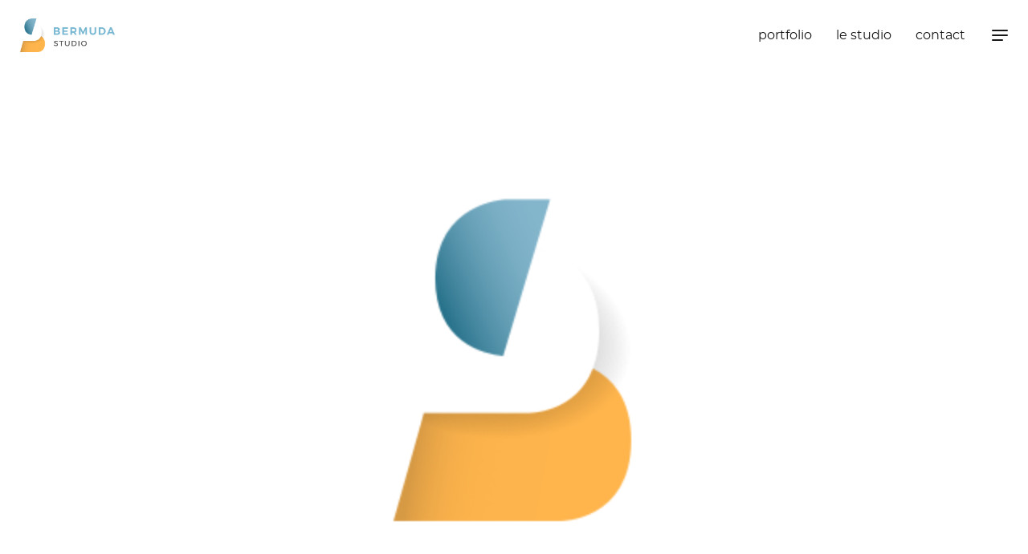

--- FILE ---
content_type: text/html; charset=UTF-8
request_url: http://bermudastudio.com/?filter=print&page=1&sort=date+desc
body_size: 3667
content:
<!DOCTYPE html>
<html lang="en">
<head><meta name="Generator" content="Automad 1.10.9"><link rel="stylesheet" href="/automad/dist/blocks.min.css?v=1.10.9"><script type="text/javascript" src="/automad/dist/blocks.min.js?v=1.10.9"></script><link rel="alternate" type="application/rss+xml" title="Bermuda Studio | RSS" href="http://bermudastudio.com/feed">
	<meta http-equiv="X-UA-Compatible" content="IE=edge">
	<meta name="viewport" content="width=device-width, initial-scale=1">
			<title>Bermuda Studio - création graphique - photo - vidéo - web</title>


<meta charset="utf-8" /><meta name="viewport" content="width=device-width, initial-scale=1, shrink-to-fit=no" /><meta name="description" content="Agence de création visuelle intégrant un studio de prise de vues photo et vidéo et un atelier graphique et de développement multimédia. Depuis 1983, ..." /><meta property="og:title" content="Bermuda Studio - création graphique - photo - vidéo - web" /><meta property="og:description" content="Agence de création visuelle intégrant un studio de prise de vues photo et vidéo et un atelier graphique et de développement multimédia. Depuis 1983, Bermuda façonne votre identité visuelle." /><meta property="og:type" content="website" /><meta property="og:url" content="http://bermudastudio.com/" /><meta property="og:image" content="http://bermudastudio.com/cache/images/cached_c04b6bf2fb3ec84f2c147e99c2153d6c.png" /><meta name="twitter:card" content="summary_large_image" />

			
	<link href="/shared/favicon.ico?m=1615220370" rel="shortcut icon" type="image/x-icon" />
	<link href="/shared/bermudasolo500.png?m=1615548534" rel="apple-touch-icon" />
	
	<link href="https://fonts.googleapis.com/css2?family=Fira+Mono&display=swap" rel="stylesheet">
	<link href="https://fonts.googleapis.com/css2?family=Inter:wght@400;500;700;800&display=swap" rel="stylesheet">	
	<link href="/packages/dahmen/automad-adam/dist/adam.min.css?m=1757418820" rel="stylesheet">
	<script src="/packages/dahmen/automad-adam/dist/adam.min.js?m=1757418820"></script>
	
	<link href="/fonts/stylesheet.css?m=1615556029" rel="stylesheet">
<link href="/shared/bermuda.css?m=1615800229" rel="stylesheet">
</head>

<body class="dahmen-automad-adam portfolio">
		


	<div class="navbar">
		<div class="uk-container uk-container-center">
			<nav class="uk-navbar">
				<a href="/" class="uk-navbar-brand"><img 
						src="/cache/images/cached_b799d6e74ed9d240b30a749c9acb810d.png" 
						srcset="/cache/images/cached_b799d6e74ed9d240b30a749c9acb810d.png 2x"
						alt="bermudahoriz800.png"
						></a>
			    <div class="uk-navbar-flip">
			        <ul class="uk-navbar-nav uk-visible-large">
						<li>
									<a href="/portfolio">portfolio</a>
								</li><li>
									<a href="/le-studio">le studio</a>
								</li><li>
									<a href="/contact">contact</a>
								</li></ul>
					
					<a 
					href="#modal-nav"
					class="navbar-toggle uk-navbar-content " 
					data-modal-toggle="#modal-nav"
					>
						<span aria-hidden="true"></span>
						<span aria-hidden="true"></span>
						<span aria-hidden="true"></span>
					</a>
					
					<div id="modal-nav" class="uk-modal">		
						<div class="uk-modal-dialog uk-modal-dialog-blank">
							<div class="uk-container uk-container-center">
									<div class="uk-block uk-margin-bottom-remove uk-margin-top-remove">
										<form 
										class="uk-form am-block" 
										action="/" 
										method="get"
										>
											<script>
												var autocomplete = [{"value":"Culinaire"},{"value":"Studio"},{"value":"Architecture"},{"value":"Reportage"},{"value":"Portrait"},{"value":"Divers"},{"value":"Photo booth"},{"value":"Logotype"},{"value":"Illustration"},{"value":"Travaux personnels"},{"value":"Austin Newcomers"},{"value":"Blackwater"},{"value":"EasyCryo"},{"value":"La Rodia"},{"value":"MignotGraphie"},{"value":"Opale"},{"value":"Sport Éducation Insertion"}]
											</script>
											<div 
											class="uk-autocomplete uk-width-1-1" 
											data-uk-autocomplete='{source:autocomplete,minLength:2}'
											>
												<input 
												class="uk-form-controls uk-form-large uk-width-1-1" 
												type="search" 
												name="search" 
												placeholder="Chercher" 
												required 
												/>	
											</div>
										</form>	
									</div>
								<div class="uk-block ">
									<div class="am-block">
										
<ul class="uk-nav uk-nav-side">
			<li class="uk-active">
				<a href="/">Bienvenue</a>
			</li>
		</ul>
			<ul class="uk-nav uk-nav-side"><li>
							<a href="/portfolio">portfolio</a></li><li>
							<a href="/le-studio">le studio</a></li><li>
							<a href="/contact">contact</a></li>
			</ul>
									</div>
								</div>
							</div>
						</div>
					</div>
			    </div>
			</nav>
		</div>
	</div>
	<div class="uk-container uk-container-center navbar-push">

	<div class="content uk-block">
		
<am-raw class="am-block"><div style="text-align:center;"><img src="/shared/bermuda400.png?m=1615799949"></div>
</am-raw>
		
		
			<div id="list" class="am-block buttons-stacked uk-margin-small-bottom">
					<div class="uk-button-dropdown" data-uk-dropdown>
		<button class="uk-button">
			print
		</button>
		<div class="uk-dropdown uk-dropdown-small uk-text-left">
			<ul class="uk-nav uk-nav-dropdown">
				<li>
					
					<a href="?filter=0&page=1&sort=date+desc#list">
						Nous fabriquons vos images…
					</a>
				</li>
					<li>
						<a href="?filter=expo&page=1&sort=date+desc#list">
							expo
						</a>
					</li>
					<li>
						<a href="?filter=illustration&page=1&sort=date+desc#list">
							illustration
						</a>
					</li>
					<li>
						<a href="?filter=logo&page=1&sort=date+desc#list">
							logo
						</a>
					</li>
					<li>
						<a href="?filter=packaging&page=1&sort=date+desc#list">
							packaging
						</a>
					</li>
					<li>
						<a href="?filter=photo&page=1&sort=date+desc#list">
							photo
						</a>
					</li>
					<li>
						<a href="?filter=print&page=1&sort=date+desc#list">
							print
						</a>
					</li>
					<li>
						<a href="?filter=video&page=1&sort=date+desc#list">
							video
						</a>
					</li>
					<li>
						<a href="?filter=web&page=1&sort=date+desc#list">
							web
						</a>
					</li>
			</ul>
		</div>
	</div>
					<div class="uk-button-dropdown" data-uk-dropdown>
		<button class="uk-button">
			Recent First</button>
		<div class="uk-dropdown uk-dropdown-small uk-text-left">
			<ul class="uk-nav uk-nav-dropdown">
				<li>
					<a href="?filter=print&page=1&sort=date+desc#list">
						Recent First
					</a>	
				</li>	
				<li>
					<a href="?filter=print&page=1&sort=date+asc#list">
						Chronological
					</a>	
				</li>
				<li>
					<a href="?filter=print&page=1&sort=title+asc#list">
						Title A-Z
					</a>	
				</li>
				<li>
					<a href="?filter=print&page=1&sort=title+desc#list">
						Title Z-A
					</a>
				</li>
			</ul>
		</div>
	</div>	
				
			</div>
		
		<section>
	<div class="masonry">
		<div class="masonry-item">
				<div class="uk-height-1-1 uk-panel uk-panel-box">
					<div class="masonry-content">



							<div class="uk-panel-teaser">
								<a href="/portfolio/blackwater"><img src="/cache/images/cached_b5a9f8142699bf6401f96b24769dfe12.jpg"></a>
							</div>
						<div class="uk-panel-title uk-margin-bottom-remove">
							<a href="/portfolio/blackwater">Blackwater</a>
							<div class="text-subtitle">
								
								
								<svg class="bi bi-tag" width="1em" height="1em" viewBox="0 0 16 16" xmlns="http://www.w3.org/2000/svg">
  		<path fill-rule="evenodd" d="M.5 2A1.5 1.5 0 012 .5h4.586a1.5 1.5 0 011.06.44l7 7a1.5 1.5 0 010 2.12l-4.585 4.586a1.5 1.5 0 01-2.122 0l-7-7A1.5 1.5 0 01.5 6.586V2zM2 1.5a.5.5 0 00-.5.5v4.586a.5.5 0 00.146.353l7 7a.5.5 0 00.708 0l4.585-4.585a.5.5 0 000-.708l-7-7a.5.5 0 00-.353-.146H2z" clip-rule="evenodd"/>
  		<path fill-rule="evenodd" d="M2.5 4.5a2 2 0 114 0 2 2 0 01-4 0zm2-1a1 1 0 100 2 1 1 0 000-2z" clip-rule="evenodd"/>
	</svg>&nbsp;<a href="/portfolio?filter=packaging">packaging</a>,&nbsp;<a href="/portfolio?filter=photo">photo</a>,&nbsp;<a href="/portfolio?filter=print">print</a>,&nbsp;<a href="/portfolio?filter=video">video</a>
							</div>
						</div>
						<a href="/portfolio/blackwater" class="nav-link panel-more">
	<svg xmlns="http://www.w3.org/2000/svg" width="1em" height="1em" fill="currentColor" class="bi bi-plus-circle" viewBox="0 0 16 16"">
  <path d="M8 15A7 7 0 1 1 8 1a7 7 0 0 1 0 14zm0 1A8 8 0 1 0 8 0a8 8 0 0 0 0 16z"/>
  <path d="M8 4a.5.5 0 0 1 .5.5v3h3a.5.5 0 0 1 0 1h-3v3a.5.5 0 0 1-1 0v-3h-3a.5.5 0 0 1 0-1h3v-3A.5.5 0 0 1 8 4z"/>
</svg>
</a>
					</div>
				</div>
			</div>
		<div class="masonry-item">
				<div class="uk-height-1-1 uk-panel uk-panel-box">
					<div class="masonry-content">



							<div class="uk-panel-teaser">
								<a href="/portfolio/divers"><img src="/cache/images/cached_c8e0c93a9a5e4461009eb74cf4a61e4c.jpg"></a>
							</div>
						<div class="uk-panel-title uk-margin-bottom-remove">
							<a href="/portfolio/divers">Divers</a>
							<div class="text-subtitle">
								
								
								<svg class="bi bi-tag" width="1em" height="1em" viewBox="0 0 16 16" xmlns="http://www.w3.org/2000/svg">
  		<path fill-rule="evenodd" d="M.5 2A1.5 1.5 0 012 .5h4.586a1.5 1.5 0 011.06.44l7 7a1.5 1.5 0 010 2.12l-4.585 4.586a1.5 1.5 0 01-2.122 0l-7-7A1.5 1.5 0 01.5 6.586V2zM2 1.5a.5.5 0 00-.5.5v4.586a.5.5 0 00.146.353l7 7a.5.5 0 00.708 0l4.585-4.585a.5.5 0 000-.708l-7-7a.5.5 0 00-.353-.146H2z" clip-rule="evenodd"/>
  		<path fill-rule="evenodd" d="M2.5 4.5a2 2 0 114 0 2 2 0 01-4 0zm2-1a1 1 0 100 2 1 1 0 000-2z" clip-rule="evenodd"/>
	</svg>&nbsp;<a href="/portfolio?filter=expo">expo</a>,&nbsp;<a href="/portfolio?filter=logo">logo</a>,&nbsp;<a href="/portfolio?filter=packaging">packaging</a>,&nbsp;<a href="/portfolio?filter=print">print</a>,&nbsp;<a href="/portfolio?filter=video">video</a>
							</div>
						</div>
						<a href="/portfolio/divers" class="nav-link panel-more">
	<svg xmlns="http://www.w3.org/2000/svg" width="1em" height="1em" fill="currentColor" class="bi bi-plus-circle" viewBox="0 0 16 16"">
  <path d="M8 15A7 7 0 1 1 8 1a7 7 0 0 1 0 14zm0 1A8 8 0 1 0 8 0a8 8 0 0 0 0 16z"/>
  <path d="M8 4a.5.5 0 0 1 .5.5v3h3a.5.5 0 0 1 0 1h-3v3a.5.5 0 0 1-1 0v-3h-3a.5.5 0 0 1 0-1h3v-3A.5.5 0 0 1 8 4z"/>
</svg>
</a>
					</div>
				</div>
			</div>
		<div class="masonry-item">
				<div class="uk-height-1-1 uk-panel uk-panel-box">
					<div class="masonry-content">



							<div class="uk-panel-teaser">
								<a href="/portfolio/easycryo"><img src="/cache/images/cached_bd841076bd95c4ca46b649d13ddf058b.jpg"></a>
							</div>
						<div class="uk-panel-title uk-margin-bottom-remove">
							<a href="/portfolio/easycryo">EasyCryo</a>
							<div class="text-subtitle">
								
								
								<svg class="bi bi-tag" width="1em" height="1em" viewBox="0 0 16 16" xmlns="http://www.w3.org/2000/svg">
  		<path fill-rule="evenodd" d="M.5 2A1.5 1.5 0 012 .5h4.586a1.5 1.5 0 011.06.44l7 7a1.5 1.5 0 010 2.12l-4.585 4.586a1.5 1.5 0 01-2.122 0l-7-7A1.5 1.5 0 01.5 6.586V2zM2 1.5a.5.5 0 00-.5.5v4.586a.5.5 0 00.146.353l7 7a.5.5 0 00.708 0l4.585-4.585a.5.5 0 000-.708l-7-7a.5.5 0 00-.353-.146H2z" clip-rule="evenodd"/>
  		<path fill-rule="evenodd" d="M2.5 4.5a2 2 0 114 0 2 2 0 01-4 0zm2-1a1 1 0 100 2 1 1 0 000-2z" clip-rule="evenodd"/>
	</svg>&nbsp;<a href="/portfolio?filter=expo">expo</a>,&nbsp;<a href="/portfolio?filter=illustration">illustration</a>,&nbsp;<a href="/portfolio?filter=photo">photo</a>,&nbsp;<a href="/portfolio?filter=print">print</a>,&nbsp;<a href="/portfolio?filter=web">web</a>
							</div>
						</div>
						<a href="/portfolio/easycryo" class="nav-link panel-more">
	<svg xmlns="http://www.w3.org/2000/svg" width="1em" height="1em" fill="currentColor" class="bi bi-plus-circle" viewBox="0 0 16 16"">
  <path d="M8 15A7 7 0 1 1 8 1a7 7 0 0 1 0 14zm0 1A8 8 0 1 0 8 0a8 8 0 0 0 0 16z"/>
  <path d="M8 4a.5.5 0 0 1 .5.5v3h3a.5.5 0 0 1 0 1h-3v3a.5.5 0 0 1-1 0v-3h-3a.5.5 0 0 1 0-1h3v-3A.5.5 0 0 1 8 4z"/>
</svg>
</a>
					</div>
				</div>
			</div>
		<div class="masonry-item">
				<div class="uk-height-1-1 uk-panel uk-panel-box">
					<div class="masonry-content">



							<div class="uk-panel-teaser">
								<a href="/portfolio/illustration"><img src="/cache/images/cached_a94e3228b9bf5cae77ac96e7ceb5dc5d.jpg"></a>
							</div>
						<div class="uk-panel-title uk-margin-bottom-remove">
							<a href="/portfolio/illustration">Illustration</a>
							<div class="text-subtitle">
								
								
								<svg class="bi bi-tag" width="1em" height="1em" viewBox="0 0 16 16" xmlns="http://www.w3.org/2000/svg">
  		<path fill-rule="evenodd" d="M.5 2A1.5 1.5 0 012 .5h4.586a1.5 1.5 0 011.06.44l7 7a1.5 1.5 0 010 2.12l-4.585 4.586a1.5 1.5 0 01-2.122 0l-7-7A1.5 1.5 0 01.5 6.586V2zM2 1.5a.5.5 0 00-.5.5v4.586a.5.5 0 00.146.353l7 7a.5.5 0 00.708 0l4.585-4.585a.5.5 0 000-.708l-7-7a.5.5 0 00-.353-.146H2z" clip-rule="evenodd"/>
  		<path fill-rule="evenodd" d="M2.5 4.5a2 2 0 114 0 2 2 0 01-4 0zm2-1a1 1 0 100 2 1 1 0 000-2z" clip-rule="evenodd"/>
	</svg>&nbsp;<a href="/portfolio?filter=illustration">illustration</a>,&nbsp;<a href="/portfolio?filter=print">print</a>
							</div>
						</div>
						<a href="/portfolio/illustration" class="nav-link panel-more">
	<svg xmlns="http://www.w3.org/2000/svg" width="1em" height="1em" fill="currentColor" class="bi bi-plus-circle" viewBox="0 0 16 16"">
  <path d="M8 15A7 7 0 1 1 8 1a7 7 0 0 1 0 14zm0 1A8 8 0 1 0 8 0a8 8 0 0 0 0 16z"/>
  <path d="M8 4a.5.5 0 0 1 .5.5v3h3a.5.5 0 0 1 0 1h-3v3a.5.5 0 0 1-1 0v-3h-3a.5.5 0 0 1 0-1h3v-3A.5.5 0 0 1 8 4z"/>
</svg>
</a>
					</div>
				</div>
			</div>
		<div class="masonry-item">
				<div class="uk-height-1-1 uk-panel uk-panel-box">
					<div class="masonry-content">



							<div class="uk-panel-teaser">
								<a href="/portfolio/la-rodia"><img src="/cache/images/cached_9298e7a0b217ce1b7ddd764c8101250a.jpg"></a>
							</div>
						<div class="uk-panel-title uk-margin-bottom-remove">
							<a href="/portfolio/la-rodia">La Rodia</a>
							<div class="text-subtitle">
								
								
								<svg class="bi bi-tag" width="1em" height="1em" viewBox="0 0 16 16" xmlns="http://www.w3.org/2000/svg">
  		<path fill-rule="evenodd" d="M.5 2A1.5 1.5 0 012 .5h4.586a1.5 1.5 0 011.06.44l7 7a1.5 1.5 0 010 2.12l-4.585 4.586a1.5 1.5 0 01-2.122 0l-7-7A1.5 1.5 0 01.5 6.586V2zM2 1.5a.5.5 0 00-.5.5v4.586a.5.5 0 00.146.353l7 7a.5.5 0 00.708 0l4.585-4.585a.5.5 0 000-.708l-7-7a.5.5 0 00-.353-.146H2z" clip-rule="evenodd"/>
  		<path fill-rule="evenodd" d="M2.5 4.5a2 2 0 114 0 2 2 0 01-4 0zm2-1a1 1 0 100 2 1 1 0 000-2z" clip-rule="evenodd"/>
	</svg>&nbsp;<a href="/portfolio?filter=print">print</a>,&nbsp;<a href="/portfolio?filter=web">web</a>
							</div>
						</div>
						<a href="/portfolio/la-rodia" class="nav-link panel-more">
	<svg xmlns="http://www.w3.org/2000/svg" width="1em" height="1em" fill="currentColor" class="bi bi-plus-circle" viewBox="0 0 16 16"">
  <path d="M8 15A7 7 0 1 1 8 1a7 7 0 0 1 0 14zm0 1A8 8 0 1 0 8 0a8 8 0 0 0 0 16z"/>
  <path d="M8 4a.5.5 0 0 1 .5.5v3h3a.5.5 0 0 1 0 1h-3v3a.5.5 0 0 1-1 0v-3h-3a.5.5 0 0 1 0-1h3v-3A.5.5 0 0 1 8 4z"/>
</svg>
</a>
					</div>
				</div>
			</div>
		<div class="masonry-item">
				<div class="uk-height-1-1 uk-panel uk-panel-box">
					<div class="masonry-content">



							<div class="uk-panel-teaser">
								<a href="/portfolio/mignotgraphie"><img src="/cache/images/cached_d582b12daeed7d08173aa62177e898c1.jpg"></a>
							</div>
						<div class="uk-panel-title uk-margin-bottom-remove">
							<a href="/portfolio/mignotgraphie">MignotGraphie</a>
							<div class="text-subtitle">
								
								
								<svg class="bi bi-tag" width="1em" height="1em" viewBox="0 0 16 16" xmlns="http://www.w3.org/2000/svg">
  		<path fill-rule="evenodd" d="M.5 2A1.5 1.5 0 012 .5h4.586a1.5 1.5 0 011.06.44l7 7a1.5 1.5 0 010 2.12l-4.585 4.586a1.5 1.5 0 01-2.122 0l-7-7A1.5 1.5 0 01.5 6.586V2zM2 1.5a.5.5 0 00-.5.5v4.586a.5.5 0 00.146.353l7 7a.5.5 0 00.708 0l4.585-4.585a.5.5 0 000-.708l-7-7a.5.5 0 00-.353-.146H2z" clip-rule="evenodd"/>
  		<path fill-rule="evenodd" d="M2.5 4.5a2 2 0 114 0 2 2 0 01-4 0zm2-1a1 1 0 100 2 1 1 0 000-2z" clip-rule="evenodd"/>
	</svg>&nbsp;<a href="/portfolio?filter=expo">expo</a>,&nbsp;<a href="/portfolio?filter=illustration">illustration</a>,&nbsp;<a href="/portfolio?filter=logo">logo</a>,&nbsp;<a href="/portfolio?filter=print">print</a>
							</div>
						</div>
						<a href="/portfolio/mignotgraphie" class="nav-link panel-more">
	<svg xmlns="http://www.w3.org/2000/svg" width="1em" height="1em" fill="currentColor" class="bi bi-plus-circle" viewBox="0 0 16 16"">
  <path d="M8 15A7 7 0 1 1 8 1a7 7 0 0 1 0 14zm0 1A8 8 0 1 0 8 0a8 8 0 0 0 0 16z"/>
  <path d="M8 4a.5.5 0 0 1 .5.5v3h3a.5.5 0 0 1 0 1h-3v3a.5.5 0 0 1-1 0v-3h-3a.5.5 0 0 1 0-1h3v-3A.5.5 0 0 1 8 4z"/>
</svg>
</a>
					</div>
				</div>
			</div>
		<div class="masonry-item">
				<div class="uk-height-1-1 uk-panel uk-panel-box">
					<div class="masonry-content">



							<div class="uk-panel-teaser">
								<a href="/portfolio/opale"><img src="/cache/images/cached_bb90cc3b5344cc677cb53156ee249219.jpg"></a>
							</div>
						<div class="uk-panel-title uk-margin-bottom-remove">
							<a href="/portfolio/opale">Opale</a>
							<div class="text-subtitle">
								
								
								<svg class="bi bi-tag" width="1em" height="1em" viewBox="0 0 16 16" xmlns="http://www.w3.org/2000/svg">
  		<path fill-rule="evenodd" d="M.5 2A1.5 1.5 0 012 .5h4.586a1.5 1.5 0 011.06.44l7 7a1.5 1.5 0 010 2.12l-4.585 4.586a1.5 1.5 0 01-2.122 0l-7-7A1.5 1.5 0 01.5 6.586V2zM2 1.5a.5.5 0 00-.5.5v4.586a.5.5 0 00.146.353l7 7a.5.5 0 00.708 0l4.585-4.585a.5.5 0 000-.708l-7-7a.5.5 0 00-.353-.146H2z" clip-rule="evenodd"/>
  		<path fill-rule="evenodd" d="M2.5 4.5a2 2 0 114 0 2 2 0 01-4 0zm2-1a1 1 0 100 2 1 1 0 000-2z" clip-rule="evenodd"/>
	</svg>&nbsp;<a href="/portfolio?filter=expo">expo</a>,&nbsp;<a href="/portfolio?filter=illustration">illustration</a>,&nbsp;<a href="/portfolio?filter=logo">logo</a>,&nbsp;<a href="/portfolio?filter=print">print</a>,&nbsp;<a href="/portfolio?filter=web">web</a>
							</div>
						</div>
						<a href="/portfolio/opale" class="nav-link panel-more">
	<svg xmlns="http://www.w3.org/2000/svg" width="1em" height="1em" fill="currentColor" class="bi bi-plus-circle" viewBox="0 0 16 16"">
  <path d="M8 15A7 7 0 1 1 8 1a7 7 0 0 1 0 14zm0 1A8 8 0 1 0 8 0a8 8 0 0 0 0 16z"/>
  <path d="M8 4a.5.5 0 0 1 .5.5v3h3a.5.5 0 0 1 0 1h-3v3a.5.5 0 0 1-1 0v-3h-3a.5.5 0 0 1 0-1h3v-3A.5.5 0 0 1 8 4z"/>
</svg>
</a>
					</div>
				</div>
			</div>
		<div class="masonry-item">
				<div class="uk-height-1-1 uk-panel uk-panel-box">
					<div class="masonry-content">



							<div class="uk-panel-teaser">
								<a href="/portfolio/austin-newcomers"><img src="/cache/images/cached_8f8ab906126e7755e14136b221ed7947.jpg"></a>
							</div>
						<div class="uk-panel-title uk-margin-bottom-remove">
							<a href="/portfolio/austin-newcomers">Austin Newcomers</a>
							<div class="text-subtitle">
								
								
								<svg class="bi bi-tag" width="1em" height="1em" viewBox="0 0 16 16" xmlns="http://www.w3.org/2000/svg">
  		<path fill-rule="evenodd" d="M.5 2A1.5 1.5 0 012 .5h4.586a1.5 1.5 0 011.06.44l7 7a1.5 1.5 0 010 2.12l-4.585 4.586a1.5 1.5 0 01-2.122 0l-7-7A1.5 1.5 0 01.5 6.586V2zM2 1.5a.5.5 0 00-.5.5v4.586a.5.5 0 00.146.353l7 7a.5.5 0 00.708 0l4.585-4.585a.5.5 0 000-.708l-7-7a.5.5 0 00-.353-.146H2z" clip-rule="evenodd"/>
  		<path fill-rule="evenodd" d="M2.5 4.5a2 2 0 114 0 2 2 0 01-4 0zm2-1a1 1 0 100 2 1 1 0 000-2z" clip-rule="evenodd"/>
	</svg>&nbsp;<a href="/portfolio?filter=packaging">packaging</a>,&nbsp;<a href="/portfolio?filter=print">print</a>,&nbsp;<a href="/portfolio?filter=web">web</a>
							</div>
						</div>
						<a href="/portfolio/austin-newcomers" class="nav-link panel-more">
	<svg xmlns="http://www.w3.org/2000/svg" width="1em" height="1em" fill="currentColor" class="bi bi-plus-circle" viewBox="0 0 16 16"">
  <path d="M8 15A7 7 0 1 1 8 1a7 7 0 0 1 0 14zm0 1A8 8 0 1 0 8 0a8 8 0 0 0 0 16z"/>
  <path d="M8 4a.5.5 0 0 1 .5.5v3h3a.5.5 0 0 1 0 1h-3v3a.5.5 0 0 1-1 0v-3h-3a.5.5 0 0 1 0-1h3v-3A.5.5 0 0 1 8 4z"/>
</svg>
</a>
					</div>
				</div>
			</div>
		<div class="masonry-item">
				<div class="uk-height-1-1 uk-panel uk-panel-box">
					<div class="masonry-content">



							<div class="uk-panel-teaser">
								<a href="/portfolio/sport-education-insertion"><img src="/cache/images/cached_5edbe7820d1d4c735a9ca1f0eadaa4f1.jpg"></a>
							</div>
						<div class="uk-panel-title uk-margin-bottom-remove">
							<a href="/portfolio/sport-education-insertion">Sport Éducation Insertion</a>
							<div class="text-subtitle">
								
								
								<svg class="bi bi-tag" width="1em" height="1em" viewBox="0 0 16 16" xmlns="http://www.w3.org/2000/svg">
  		<path fill-rule="evenodd" d="M.5 2A1.5 1.5 0 012 .5h4.586a1.5 1.5 0 011.06.44l7 7a1.5 1.5 0 010 2.12l-4.585 4.586a1.5 1.5 0 01-2.122 0l-7-7A1.5 1.5 0 01.5 6.586V2zM2 1.5a.5.5 0 00-.5.5v4.586a.5.5 0 00.146.353l7 7a.5.5 0 00.708 0l4.585-4.585a.5.5 0 000-.708l-7-7a.5.5 0 00-.353-.146H2z" clip-rule="evenodd"/>
  		<path fill-rule="evenodd" d="M2.5 4.5a2 2 0 114 0 2 2 0 01-4 0zm2-1a1 1 0 100 2 1 1 0 000-2z" clip-rule="evenodd"/>
	</svg>&nbsp;<a href="/portfolio?filter=expo">expo</a>,&nbsp;<a href="/portfolio?filter=logo">logo</a>,&nbsp;<a href="/portfolio?filter=print">print</a>,&nbsp;<a href="/portfolio?filter=web">web</a>
							</div>
						</div>
						<a href="/portfolio/sport-education-insertion" class="nav-link panel-more">
	<svg xmlns="http://www.w3.org/2000/svg" width="1em" height="1em" fill="currentColor" class="bi bi-plus-circle" viewBox="0 0 16 16"">
  <path d="M8 15A7 7 0 1 1 8 1a7 7 0 0 1 0 14zm0 1A8 8 0 1 0 8 0a8 8 0 0 0 0 16z"/>
  <path d="M8 4a.5.5 0 0 1 .5.5v3h3a.5.5 0 0 1 0 1h-3v3a.5.5 0 0 1-1 0v-3h-3a.5.5 0 0 1 0-1h3v-3A.5.5 0 0 1 8 4z"/>
</svg>
</a>
					</div>
				</div>
			</div>
		
	</div>
</section>
		
	</div>
		<div class="uk-block">
			<footer class="am-block footer uk-margin-bottom">
				<ul class="uk-grid uk-grid-width-medium-1-2" data-uk-grid-margin>
					<li>
								<a href="/portfolio">portfolio</a>
								<br />
								<a href="/le-studio">le studio</a>
								<br />
					</li>
					<li class="uk-text-right uk-text-left-small">
						<a href="/">
							&copy; 2026 Bermuda Studio
						</a>
					</li>
				</ul>
				
				<p style="text-align:center;">BERMUDA STUDIO . 11, rue du Balcon . 25000 Besançon<br/>+33 676 11 00 64 . <a href='#' onclick='this.href=`mailto:` + this.innerHTML.split(``).reverse().join(``)' style='unicode-bidi:bidi-override;direction:rtl'>moc.oidutsadumreb@adumreb</a>&#x200E;</p>
<p style="text-align:center;"><a href="https://www.linkedin.com/company/bermuda-studio" target="_blank">LinkedIn</a> — <a href="https://www.facebook.com/studiobermuda" target="_blank">Facebook</a></p>
			</footer>
		</div>
	</div>
	
</body>
</html>

--- FILE ---
content_type: text/css
request_url: http://bermudastudio.com/packages/dahmen/automad-adam/dist/adam.min.css?m=1757418820
body_size: 10552
content:
/*!
 *	Adam
 *  Automad Theme
 *
 *	Copyright (c) 2020 by Marc Anton Dahmen
 *	http:/marcdahmen.de
 *
 *  MIT license
 */html{font:400 16px/1.65 Inter,sans-serif;-webkit-text-size-adjust:100%;-ms-text-size-adjust:100%;background:#fff;color:#181818}body{margin:0}a{background:0 0}a:active,a:hover{outline:0}.uk-link,a{color:#07d;text-decoration:none;cursor:pointer}.uk-link:hover,a:hover{color:#059;text-decoration:none}abbr[title]{border-bottom:1px dotted}b,strong{font-weight:700}:not(pre)>code,:not(pre)>kbd,:not(pre)>samp{font-size:.95em;font-family:'Fira Mono',monospace;color:inherit;white-space:nowrap}em{color:
#181818}ins{background:#ffa;color:#444;text-decoration:none}mark{background:#ffa;color:#444}q{font-style:italic}small{font-size:80%}sub,sup{font-size:75%;line-height:0;position:relative;vertical-align:baseline}sup{top:-.5em}sub{bottom:-.25em}audio,canvas,iframe,img,svg,video{vertical-align:middle}audio,canvas,img,svg,video{max-width:100%;height:auto;box-sizing:border-box}.uk-img-preserve,.uk-img-preserve audio,.uk-img-preserve canvas,.uk-img-preserve img,.uk-img-preserve svg,
.uk-img-preserve video{max-width:none}img{border:0}svg:not(:root){overflow:hidden}blockquote,figure{margin:0}address,blockquote,dl,fieldset,figure,ol,p,pre,ul{margin:0 0 1.5rem 0}*+address,*+blockquote,*+dl,*+fieldset,*+figure,*+ol,*+p,*+pre,*+ul{margin-top:1.5rem}h1,h2,h3,h4,h5,h6{margin:0 0 1.5rem 0;font-family:Inter,sans-serif;font-weight:700;color:#181818;text-transform:none}*+h1,*+h2,*+h3,*+h4,*+h5,*+h6{margin-top:3rem}.uk-h1,h1{font-size:2.7rem;line-height:1.1}.uk-h2,h2{font-size:1.95rem;
line-height:1.225}.uk-h3,h3{font-size:1.65rem;line-height:1.25}.uk-h4,h4{font-size:1.35rem;line-height:1.275}.uk-h5,h5{font-size:1.225rem;line-height:1.35}.uk-h6,h6{font-size:1.15rem;line-height:1.425}ol,ul{padding-left:30px}ol>li>ol,ol>li>ul,ul>li>ol,ul>li>ul{margin:0}dt{font-weight:700}dd{margin-left:0}hr{box-sizing:content-box;height:0;margin:1.5rem 0;border:0;border-top:2px solid #181818}address{font-style:normal}blockquote{padding-left:15px;border-left:5px solid #ddd;font-size:16px;
line-height:22px;font-style:italic}pre{padding:10px;background:#f5f5f5;font:12px/18px 'Fira Mono',monospace;color:#444;-moz-tab-size:4;-o-tab-size:4;tab-size:4;overflow:auto}::-moz-selection{background:#39f;color:#fff;text-shadow:none}::selection{background:#39f;color:#fff;text-shadow:none}article,aside,details,figcaption,figure,footer,header,main,nav,section,summary{display:block}progress{vertical-align:baseline}audio:not([controls]){display:none}[hidden],template{display:none}iframe{border:0}
@media screen and (max-width:400px){@-ms-viewport{width:device-width}}.uk-block{position:relative;box-sizing:border-box;padding-top:1rem;padding-bottom:1rem}@media (min-width:768px){.uk-block{padding-top:1rem;padding-bottom:1rem}}.uk-block:after,.uk-block:before{content:"";display:table}.uk-block:after{clear:both}.uk-block>:last-child{margin-bottom:0}.uk-block-large{padding-top:1rem;padding-bottom:1rem}@media (min-width:768px){.uk-block-large{padding-top:1rem;padding-bottom:1rem}}
@media (min-width:1220px){.uk-block-large{padding-top:100px;padding-bottom:100px}}.uk-block-default{background:#fff}.uk-block-muted{background:#f9f9f9}.uk-block-primary{background:#00a8e6}.uk-block-secondary{background:#222}.uk-button::-moz-focus-inner{border:0;padding:0}.uk-button{-webkit-appearance:none;margin:0;border:none;overflow:visible;font:inherit;color:#181818;text-transform:none;display:inline-block;box-sizing:border-box;padding:0 .7rem;background:0 0;vertical-align:middle;line-height:
2.35rem;min-height:2.35rem;font-size:1rem;text-decoration:none;text-align:center;font-weight:400;border:2px solid #f2f2f2;border-radius:.315rem;transition:box-shadow .2s,border-color .2s}.uk-button.uk-active,.uk-button:hover{border-color:inherit;box-shadow:0 2px 25px 0 rgba(0,0,0,.08),0 50px 70px -30px rgba(0,0,0,.05)}.uk-button:not(:disabled){cursor:pointer}.uk-button:focus,.uk-button:hover{background-color:transparent;color:#181818;outline:0;text-decoration:none}.uk-button.uk-active,
.uk-button:active{background-color:transparent;color:#181818}.uk-button-primary{background-color:#00a8e6;color:#fff}.uk-button-primary:focus,.uk-button-primary:hover{background-color:#35b3ee;color:#fff}.uk-button-primary.uk-active,.uk-button-primary:active{background-color:#0091ca;color:#fff}.uk-button-success{background-color:#8cc14c;color:#fff}.uk-button-success:focus,.uk-button-success:hover{background-color:#8ec73b;color:#fff}.uk-button-success.uk-active,.uk-button-success:active{
background-color:#72ae41;color:#fff}.uk-button-danger{background-color:#da314b;color:#fff}.uk-button-danger:focus,.uk-button-danger:hover{background-color:#e4354f;color:#fff}.uk-button-danger.uk-active,.uk-button-danger:active{background-color:#c91032;color:#fff}.uk-button:disabled{background-color:#f5f5f5;color:#999}.uk-button-link,.uk-button-link.uk-active,.uk-button-link:active,.uk-button-link:disabled,.uk-button-link:focus,.uk-button-link:hover{border-color:transparent;background:0 0}
.uk-button-link{color:#07d}.uk-button-link.uk-active,.uk-button-link:active,.uk-button-link:focus,.uk-button-link:hover{color:#059;text-decoration:underline}.uk-button-link:disabled{color:#999}.uk-button-link:focus{outline:1px dotted}.uk-button-mini{min-height:20px;padding:0 6px;line-height:20px;font-size:11px}.uk-button-small{min-height:25px;padding:0 10px;line-height:25px;font-size:12px}.uk-button-large{min-height:40px;padding:0 15px;line-height:40px;font-size:16px}.uk-button-group{display:
inline-block;vertical-align:middle;position:relative;font-size:.001px;white-space:nowrap}.uk-button-group>*{display:inline-block}.uk-button-group .uk-button{vertical-align:top}.uk-button-dropdown{display:inline-block;vertical-align:middle;position:relative}.buttons-stacked{padding-top:4rem;margin-top:-3rem}.buttons-stacked>*{margin-right:1rem;margin-top:1rem}.uk-dropdown,.uk-dropdown-blank{display:none;position:absolute;z-index:970;box-sizing:border-box;width:100%}.uk-dropdown{padding:5px;
background:#fff;color:#181818;font-size:1rem;vertical-align:top;margin-top:10px;overflow:hidden;border-radius:.45rem;box-shadow:0 2px 25px 0 rgba(0,0,0,.08),0 50px 70px -30px rgba(0,0,0,.05)}.uk-dropdown:focus{outline:0}.uk-open>.uk-dropdown,.uk-open>.uk-dropdown-blank{display:block;-webkit-animation:uk-fade .2s ease-in-out;animation:uk-fade .2s ease-in-out;transform-origin:0 0}.uk-dropdown-top{margin-top:-10px}.uk-dropdown-bottom{margin-top:10px}.uk-dropdown-left{margin-left:-10px}
.uk-dropdown-right{margin-left:10px}.uk-dropdown .uk-nav{margin:0 -5px}.uk-grid .uk-dropdown-grid+.uk-dropdown-grid{margin-top:5px}.uk-dropdown-grid>[class*=uk-width-]>.uk-panel+.uk-panel{margin-top:5px}@media (min-width:768px){.uk-dropdown:not(.uk-dropdown-stack)>.uk-dropdown-grid{margin-left:-5px;margin-right:-5px}.uk-dropdown:not(.uk-dropdown-stack)>.uk-dropdown-grid>[class*=uk-width-]{padding-left:5px;padding-right:5px}
.uk-dropdown:not(.uk-dropdown-stack)>.uk-dropdown-grid>[class*=uk-width-]:nth-child(n+2){border-left:1px solid #ddd}.uk-dropdown-width-2:not(.uk-dropdown-stack){width:200%}.uk-dropdown-width-3:not(.uk-dropdown-stack){width:300%}.uk-dropdown-width-4:not(.uk-dropdown-stack){width:400%}.uk-dropdown-width-5:not(.uk-dropdown-stack){width:500%}}@media (max-width:767px){.uk-dropdown-grid>[class*=uk-width-]{width:100%}.uk-dropdown-grid>[class*=uk-width-]:nth-child(n+2){margin-top:5px}}
.uk-dropdown-stack>.uk-dropdown-grid>[class*=uk-width-]{width:100%}.uk-dropdown-stack>.uk-dropdown-grid>[class*=uk-width-]:nth-child(n+2){margin-top:5px}.uk-dropdown-small{min-width:150px;width:auto;padding:5px;white-space:nowrap}.uk-dropdown-small .uk-nav{margin:0 -5px}.uk-dropdown-navbar{margin-top:0;background:#f5f5f5;color:#444}.uk-open>.uk-dropdown-navbar{-webkit-animation:uk-slide-top-fixed .2s ease-in-out;animation:uk-slide-top-fixed .2s ease-in-out}.uk-dropdown-scrollable{overflow-y:auto
;max-height:200px}.uk-flex{display:flex}.uk-flex-inline{display:inline-flex}.uk-flex-inline>*,.uk-flex>*{-ms-flex-negative:1}.uk-flex-top{align-items:flex-start}.uk-flex-middle{align-items:center}.uk-flex-bottom{align-items:flex-end}.uk-flex-center{justify-content:center}.uk-flex-right{justify-content:flex-end}.uk-flex-space-between{justify-content:space-between}.uk-flex-space-around{justify-content:space-around}.uk-flex-row-reverse{flex-direction:row-reverse}.uk-flex-column{flex-direction:
column}.uk-flex-column-reverse{flex-direction:column-reverse}.uk-flex-nowrap{flex-wrap:nowrap}.uk-flex-wrap{flex-wrap:wrap}.uk-flex-wrap-reverse{flex-wrap:wrap-reverse}.uk-flex-wrap-top{align-content:flex-start}.uk-flex-wrap-middle{align-content:center}.uk-flex-wrap-bottom{align-content:flex-end}.uk-flex-wrap-space-between{align-content:space-between}.uk-flex-wrap-space-around{align-content:space-around}.uk-flex-order-first{order:-1}.uk-flex-order-last{order:99}@media (min-width:480px){
.uk-flex-order-first-small{order:-1}.uk-flex-order-last-small{order:99}}@media (min-width:768px){.uk-flex-order-first-medium{order:-1}.uk-flex-order-last-medium{order:99}}@media (min-width:1220px){.uk-flex-order-first-large{order:-1}.uk-flex-order-last-large{order:99}}@media (min-width:1420px){.uk-flex-order-first-xlarge{order:-1}.uk-flex-order-last-xlarge{order:99}}.uk-flex-item-none{flex:none}.uk-flex-item-auto{flex:auto;-ms-flex-negative:1}.uk-flex-item-1{flex:1}.uk-form input,.uk-form select
,.uk-form textarea{box-sizing:border-box;margin:0;border-radius:0;font:inherit;color:inherit}.uk-form select{text-transform:none}.uk-form optgroup{font:inherit;font-weight:700}.uk-form input::-moz-focus-inner{border:0;padding:0}.uk-form input[type=checkbox],.uk-form input[type=radio]{padding:0}.uk-form input[type=checkbox]:not(:disabled),.uk-form input[type=radio]:not(:disabled){cursor:pointer}.uk-form input:not([type]),.uk-form input[type=datetime],.uk-form input[type=email],
.uk-form input[type=number],.uk-form input[type=password],.uk-form input[type=search],.uk-form input[type=tel],.uk-form input[type=text],.uk-form input[type=url],.uk-form textarea{-webkit-appearance:none}.uk-form input[type=search]::-webkit-search-cancel-button,.uk-form input[type=search]::-webkit-search-decoration{-webkit-appearance:none}.uk-form input[type=number]::-webkit-inner-spin-button,.uk-form input[type=number]::-webkit-outer-spin-button{height:auto}.uk-form fieldset{border:none;margin:
0;padding:0}.uk-form textarea{overflow:auto;vertical-align:top}.uk-form ::-moz-placeholder{opacity:1}.uk-form :invalid{box-shadow:none}.uk-form input:not([type=radio]):not([type=checkbox]),.uk-form select{vertical-align:middle}.uk-form>:last-child{margin-bottom:0}.uk-form input:not([type]),.uk-form input[type=color],.uk-form input[type=date],.uk-form input[type=datetime-local],.uk-form input[type=datetime],.uk-form input[type=email],.uk-form input[type=month],.uk-form input[type=number],
.uk-form input[type=password],.uk-form input[type=search],.uk-form input[type=tel],.uk-form input[type=text],.uk-form input[type=time],.uk-form input[type=url],.uk-form input[type=week],.uk-form select,.uk-form textarea{height:2.75rem;max-width:100%;padding:.5rem .7rem;border:2px solid #f2f2f2;background:0 0;color:#181818;-webkit-transition:all .2s linear;-webkit-transition-property:border,background,color,box-shadow,padding;transition:all .2s linear;transition-property:border,background,color,
box-shadow,padding;overflow:hidden;resize:none;border-radius:.315rem}.uk-form input:not([type]):focus,.uk-form input[type=color]:focus,.uk-form input[type=date]:focus,.uk-form input[type=datetime-local]:focus,.uk-form input[type=datetime]:focus,.uk-form input[type=email]:focus,.uk-form input[type=month]:focus,.uk-form input[type=number]:focus,.uk-form input[type=password]:focus,.uk-form input[type=search]:focus,.uk-form input[type=tel]:focus,.uk-form input[type=text]:focus,
.uk-form input[type=time]:focus,.uk-form input[type=url]:focus,.uk-form input[type=week]:focus,.uk-form select:focus,.uk-form textarea:focus{border-color:#181818;outline:0;background:0 0;color:#181818}.uk-form input:not([type]):disabled,.uk-form input[type=color]:disabled,.uk-form input[type=date]:disabled,.uk-form input[type=datetime-local]:disabled,.uk-form input[type=datetime]:disabled,.uk-form input[type=email]:disabled,.uk-form input[type=month]:disabled,.uk-form input[type=number]:disabled
,.uk-form input[type=password]:disabled,.uk-form input[type=search]:disabled,.uk-form input[type=tel]:disabled,.uk-form input[type=text]:disabled,.uk-form input[type=time]:disabled,.uk-form input[type=url]:disabled,.uk-form input[type=week]:disabled,.uk-form select:disabled,.uk-form textarea:disabled{border-color:#ddd;background-color:#f5f5f5;color:#999}.uk-form :-ms-input-placeholder{color:#181818!important}.uk-form ::-moz-placeholder{color:#181818}.uk-form ::-webkit-input-placeholder{color:
#181818}.uk-form :disabled:-ms-input-placeholder{color:#999!important}.uk-form :disabled::-moz-placeholder{color:#999}.uk-form :disabled::-webkit-input-placeholder{color:#999}.uk-form legend{width:100%;border:0;padding:0;padding-bottom:.5rem;font-size:18px;line-height:30px}.uk-form legend:after{content:"";display:block;border-bottom:1px solid #ddd;width:100%}input:not([type]).uk-form-small,input[type].uk-form-small,select.uk-form-small,textarea.uk-form-small{height:25px;padding:3px 3px;font-size
:12px}input:not([type]).uk-form-large,input[type].uk-form-large,select.uk-form-large,textarea.uk-form-large{height:3.5rem;padding:.7rem 1rem;font-size:1.15rem}.uk-form select[multiple],.uk-form select[size],.uk-form textarea{height:auto}.uk-form-danger{border-color:#dc8d99!important;background:#fff7f8!important;color:#d85030!important}.uk-form-success{border-color:#8ec73b!important;background:#fafff2!important;color:#659f13!important}.uk-form-blank{border-color:transparent!important;border-style
:dashed!important;background:0 0!important}.uk-form-blank:focus{border-color:#ddd!important}input.uk-form-width-mini{width:40px}select.uk-form-width-mini{width:65px}.uk-form-width-small{width:130px}.uk-form-width-medium{width:200px}.uk-form-width-large{width:500px}.uk-form-row:after,.uk-form-row:before{content:"";display:table}.uk-form-row:after{clear:both}.uk-form-row+.uk-form-row{margin-top:.5rem}.uk-form-help-inline{display:inline-block;margin:0 0 0 10px}.uk-form-help-block{margin:5px 0 0 0}
.uk-form-controls>:first-child{margin-top:0}.uk-form-controls>:last-child{margin-bottom:0}.uk-form-controls-condensed{margin:5px 0}.uk-form-stacked .uk-form-label{display:block;margin-bottom:5px;font-weight:700}@media (max-width:1219px){.uk-form-horizontal .uk-form-label{display:block;margin-bottom:5px;font-weight:700}}@media (min-width:1220px){.uk-form-horizontal .uk-form-label{width:200px;margin-top:5px;float:left}.uk-form-horizontal .uk-form-controls{margin-left:215px}
.uk-form-horizontal .uk-form-controls-text{padding-top:5px}}.uk-form-icon{display:inline-block;position:relative;max-width:100%}.uk-form-icon>[class*=uk-icon-]{position:absolute;top:50%;width:30px;margin-top:-7px;font-size:14px;color:#999;text-align:center;pointer-events:none}.uk-form-icon:not(.uk-form-icon-flip)>input{padding-left:30px!important}.uk-form-icon-flip>[class*=uk-icon-]{right:0}.uk-form-icon-flip>input{padding-right:30px!important}.uk-grid{display:flex;flex-wrap:wrap;margin:0;
padding:0;list-style:none}.uk-grid:after,.uk-grid:before{content:"";display:block;overflow:hidden}.uk-grid:after{clear:both}.uk-grid>*{flex:none;margin:0;float:left}.uk-grid>*>:last-child{margin-bottom:0}.uk-grid{margin-left:-3rem}.uk-grid>*{padding-left:3rem}.uk-grid+.uk-grid,.uk-grid-margin,.uk-grid>*>.uk-panel+.uk-panel{margin-top:3rem}@media (min-width:1420px){.uk-grid{margin-left:-4rem}.uk-grid>*{padding-left:4rem}.uk-grid+.uk-grid,.uk-grid-margin,.uk-grid>*>.uk-panel+.uk-panel{margin-top:
4rem}}.uk-grid-collapse{margin-left:0}.uk-grid-collapse>*{padding-left:0}.uk-grid-collapse+.uk-grid-collapse,.uk-grid-collapse>*>.uk-panel+.uk-panel,.uk-grid-collapse>.uk-grid-margin{margin-top:0}.uk-grid-small{margin-left:-10px}.uk-grid-small>*{padding-left:10px}.uk-grid-small+.uk-grid-small,.uk-grid-small>*>.uk-panel+.uk-panel,.uk-grid-small>.uk-grid-margin{margin-top:10px}.uk-grid-medium{margin-left:-3rem}.uk-grid-medium>*{padding-left:3rem}.uk-grid-medium+.uk-grid-medium,
.uk-grid-medium>*>.uk-panel+.uk-panel,.uk-grid-medium>.uk-grid-margin{margin-top:3rem}@media (min-width:1220px){.uk-grid-large{margin-left:-4rem}.uk-grid-large>*{padding-left:4rem}.uk-grid-large+.uk-grid-large,.uk-grid-large-margin,.uk-grid-large>*>.uk-panel+.uk-panel{margin-top:4rem}}@media (min-width:1420px){.uk-grid-large{margin-left:-50px}.uk-grid-large>*{padding-left:50px}.uk-grid-large+.uk-grid-large,.uk-grid-large-margin,.uk-grid-large>*>.uk-panel+.uk-panel{margin-top:50px}}
.uk-grid-divider:not(:empty){margin-left:-3rem;margin-right:-3rem}.uk-grid-divider>*{padding-left:3rem;padding-right:3rem}.uk-grid-divider>[class*=uk-width-1-]:not(.uk-width-1-1):nth-child(n+2),.uk-grid-divider>[class*=uk-width-2-]:nth-child(n+2),.uk-grid-divider>[class*=uk-width-3-]:nth-child(n+2),.uk-grid-divider>[class*=uk-width-4-]:nth-child(n+2),.uk-grid-divider>[class*=uk-width-5-]:nth-child(n+2),.uk-grid-divider>[class*=uk-width-6-]:nth-child(n+2),
.uk-grid-divider>[class*=uk-width-7-]:nth-child(n+2),.uk-grid-divider>[class*=uk-width-8-]:nth-child(n+2),.uk-grid-divider>[class*=uk-width-9-]:nth-child(n+2){border-left:1px solid #ddd}@media (min-width:768px){.uk-grid-divider>[class*=uk-width-medium-]:not(.uk-width-medium-1-1):nth-child(n+2){border-left:1px solid #ddd}}@media (min-width:1220px){.uk-grid-divider>[class*=uk-width-large-]:not(.uk-width-large-1-1):nth-child(n+2){border-left:1px solid #ddd}}@media (min-width:1420px){
.uk-grid-divider:not(:empty){margin-left:-4rem;margin-right:-4rem}.uk-grid-divider>*{padding-left:4rem;padding-right:4rem}.uk-grid-divider:empty{margin-top:4rem;margin-bottom:4rem}}.uk-grid-divider:empty{margin-top:3rem;margin-bottom:3rem;border-top:1px solid #ddd}.uk-grid-match>*{display:flex;flex-wrap:wrap}.uk-grid-match>*>*{flex:none;box-sizing:border-box;width:100%}[class*=uk-grid-width]>*{box-sizing:border-box;width:100%}.uk-grid-width-1-2>*{width:50%}.uk-grid-width-1-3>*{width:33.333%}
.uk-grid-width-1-4>*{width:25%}.uk-grid-width-1-5>*{width:20%}.uk-grid-width-1-6>*{width:16.666%}.uk-grid-width-1-10>*{width:10%}.uk-grid-width-auto>*{width:auto}@media (min-width:480px){.uk-grid-width-small-1-1>*{width:100%}.uk-grid-width-small-1-2>*{width:50%}.uk-grid-width-small-1-3>*{width:33.333%}.uk-grid-width-small-1-4>*{width:25%}.uk-grid-width-small-1-5>*{width:20%}.uk-grid-width-small-1-6>*{width:16.666%}.uk-grid-width-small-1-10>*{width:10%}}@media (min-width:768px){
.uk-grid-width-medium-1-1>*{width:100%}.uk-grid-width-medium-1-2>*{width:50%}.uk-grid-width-medium-1-3>*{width:33.333%}.uk-grid-width-medium-1-4>*{width:25%}.uk-grid-width-medium-1-5>*{width:20%}.uk-grid-width-medium-1-6>*{width:16.666%}.uk-grid-width-medium-1-10>*{width:10%}}@media (min-width:1220px){.uk-grid-width-large-1-1>*{width:100%}.uk-grid-width-large-1-2>*{width:50%}.uk-grid-width-large-1-3>*{width:33.333%}.uk-grid-width-large-1-4>*{width:25%}.uk-grid-width-large-1-5>*{width:20%}
.uk-grid-width-large-1-6>*{width:16.666%}.uk-grid-width-large-1-10>*{width:10%}}@media (min-width:1420px){.uk-grid-width-xlarge-1-1>*{width:100%}.uk-grid-width-xlarge-1-2>*{width:50%}.uk-grid-width-xlarge-1-3>*{width:33.333%}.uk-grid-width-xlarge-1-4>*{width:25%}.uk-grid-width-xlarge-1-5>*{width:20%}.uk-grid-width-xlarge-1-6>*{width:16.666%}.uk-grid-width-xlarge-1-10>*{width:10%}}[class*=uk-width]{box-sizing:border-box;width:100%}.uk-width-1-1{width:100%}.uk-width-1-2,.uk-width-2-4,.uk-width-3-6
,.uk-width-5-10{width:50%}.uk-width-1-3,.uk-width-2-6{width:33.333%}.uk-width-2-3,.uk-width-4-6{width:66.666%}.uk-width-1-4{width:25%}.uk-width-3-4{width:75%}.uk-width-1-5,.uk-width-2-10{width:20%}.uk-width-2-5,.uk-width-4-10{width:40%}.uk-width-3-5,.uk-width-6-10{width:60%}.uk-width-4-5,.uk-width-8-10{width:80%}.uk-width-1-6{width:16.666%}.uk-width-5-6{width:83.333%}.uk-width-1-10{width:10%}.uk-width-3-10{width:30%}.uk-width-7-10{width:70%}.uk-width-9-10{width:90%}@media (min-width:480px){
.uk-width-small-1-1{width:100%}.uk-width-small-1-2,.uk-width-small-2-4,.uk-width-small-3-6,.uk-width-small-5-10{width:50%}.uk-width-small-1-3,.uk-width-small-2-6{width:33.333%}.uk-width-small-2-3,.uk-width-small-4-6{width:66.666%}.uk-width-small-1-4{width:25%}.uk-width-small-3-4{width:75%}.uk-width-small-1-5,.uk-width-small-2-10{width:20%}.uk-width-small-2-5,.uk-width-small-4-10{width:40%}.uk-width-small-3-5,.uk-width-small-6-10{width:60%}.uk-width-small-4-5,.uk-width-small-8-10{width:80%}
.uk-width-small-1-6{width:16.666%}.uk-width-small-5-6{width:83.333%}.uk-width-small-1-10{width:10%}.uk-width-small-3-10{width:30%}.uk-width-small-7-10{width:70%}.uk-width-small-9-10{width:90%}}@media (min-width:768px){.uk-width-medium-1-1{width:100%}.uk-width-medium-1-2,.uk-width-medium-2-4,.uk-width-medium-3-6,.uk-width-medium-5-10{width:50%}.uk-width-medium-1-3,.uk-width-medium-2-6{width:33.333%}.uk-width-medium-2-3,.uk-width-medium-4-6{width:66.666%}.uk-width-medium-1-4{width:25%}
.uk-width-medium-3-4{width:75%}.uk-width-medium-1-5,.uk-width-medium-2-10{width:20%}.uk-width-medium-2-5,.uk-width-medium-4-10{width:40%}.uk-width-medium-3-5,.uk-width-medium-6-10{width:60%}.uk-width-medium-4-5,.uk-width-medium-8-10{width:80%}.uk-width-medium-1-6{width:16.666%}.uk-width-medium-5-6{width:83.333%}.uk-width-medium-1-10{width:10%}.uk-width-medium-3-10{width:30%}.uk-width-medium-7-10{width:70%}.uk-width-medium-9-10{width:90%}}@media (min-width:1220px){.uk-width-large-1-1{width:100%}
.uk-width-large-1-2,.uk-width-large-2-4,.uk-width-large-3-6,.uk-width-large-5-10{width:50%}.uk-width-large-1-3,.uk-width-large-2-6{width:33.333%}.uk-width-large-2-3,.uk-width-large-4-6{width:66.666%}.uk-width-large-1-4{width:25%}.uk-width-large-3-4{width:75%}.uk-width-large-1-5,.uk-width-large-2-10{width:20%}.uk-width-large-2-5,.uk-width-large-4-10{width:40%}.uk-width-large-3-5,.uk-width-large-6-10{width:60%}.uk-width-large-4-5,.uk-width-large-8-10{width:80%}.uk-width-large-1-6{width:16.666%}
.uk-width-large-5-6{width:83.333%}.uk-width-large-1-10{width:10%}.uk-width-large-3-10{width:30%}.uk-width-large-7-10{width:70%}.uk-width-large-9-10{width:90%}}@media (min-width:1420px){.uk-width-xlarge-1-1{width:100%}.uk-width-xlarge-1-2,.uk-width-xlarge-2-4,.uk-width-xlarge-3-6,.uk-width-xlarge-5-10{width:50%}.uk-width-xlarge-1-3,.uk-width-xlarge-2-6{width:33.333%}.uk-width-xlarge-2-3,.uk-width-xlarge-4-6{width:66.666%}.uk-width-xlarge-1-4{width:25%}.uk-width-xlarge-3-4{width:75%}
.uk-width-xlarge-1-5,.uk-width-xlarge-2-10{width:20%}.uk-width-xlarge-2-5,.uk-width-xlarge-4-10{width:40%}.uk-width-xlarge-3-5,.uk-width-xlarge-6-10{width:60%}.uk-width-xlarge-4-5,.uk-width-xlarge-8-10{width:80%}.uk-width-xlarge-1-6{width:16.666%}.uk-width-xlarge-5-6{width:83.333%}.uk-width-xlarge-1-10{width:10%}.uk-width-xlarge-3-10{width:30%}.uk-width-xlarge-7-10{width:70%}.uk-width-xlarge-9-10{width:90%}}@media (min-width:768px){[class*=uk-pull-],[class*=uk-push-]{position:relative}
.uk-push-1-2,.uk-push-2-4,.uk-push-3-6,.uk-push-5-10{left:50%}.uk-push-1-3,.uk-push-2-6{left:33.333%}.uk-push-2-3,.uk-push-4-6{left:66.666%}.uk-push-1-4{left:25%}.uk-push-3-4{left:75%}.uk-push-1-5,.uk-push-2-10{left:20%}.uk-push-2-5,.uk-push-4-10{left:40%}.uk-push-3-5,.uk-push-6-10{left:60%}.uk-push-4-5,.uk-push-8-10{left:80%}.uk-push-1-6{left:16.666%}.uk-push-5-6{left:83.333%}.uk-push-1-10{left:10%}.uk-push-3-10{left:30%}.uk-push-7-10{left:70%}.uk-push-9-10{left:90%}.uk-pull-1-2,.uk-pull-2-4,
.uk-pull-3-6,.uk-pull-5-10{left:-50%}.uk-pull-1-3,.uk-pull-2-6{left:-33.333%}.uk-pull-2-3,.uk-pull-4-6{left:-66.666%}.uk-pull-1-4{left:-25%}.uk-pull-3-4{left:-75%}.uk-pull-1-5,.uk-pull-2-10{left:-20%}.uk-pull-2-5,.uk-pull-4-10{left:-40%}.uk-pull-3-5,.uk-pull-6-10{left:-60%}.uk-pull-4-5,.uk-pull-8-10{left:-80%}.uk-pull-1-6{left:-16.666%}.uk-pull-5-6{left:-83.333%}.uk-pull-1-10{left:-10%}.uk-pull-3-10{left:-30%}.uk-pull-7-10{left:-70%}.uk-pull-9-10{left:-90%}}.uk-modal{display:none;position:fixed;
top:0;right:0;bottom:0;left:0;z-index:1010;overflow-y:auto;-webkit-overflow-scrolling:touch;background:#fff;opacity:0;transition:opacity .15s linear;touch-action:cross-slide-y pinch-zoom double-tap-zoom;transform:translateZ(0)}.uk-modal.uk-open{opacity:1}.uk-modal-page,.uk-modal-page body{overflow:hidden}.uk-modal-dialog{position:relative;box-sizing:border-box;margin:50px auto;padding:20px;width:600px;max-width:100%;max-width:calc(100% - 20px);background:0 0;opacity:0;transform:
translateY(-100px);transition:opacity .3s linear,transform .3s ease-out}.uk-modal-dialog.uk-modal-dialog-blank{min-height:100%;transform:translateX(-5%);transition:opacity .2s linear,transform .4s ease-out}@media (min-width:768px){.uk-modal-dialog.uk-modal-dialog-blank{transform:translateY(-5%)}}@media (max-width:767px){.uk-modal-dialog{width:auto;margin:10px auto}}.uk-open .uk-modal-dialog{opacity:1;transform:translateY(0)}.uk-modal-dialog>:not([class*=uk-modal-]):last-child{margin-bottom:0}
.uk-modal-dialog>.uk-close:first-child{margin:-10px -10px 0 0;float:right}.uk-modal-dialog>.uk-close:first-child+:not([class*=uk-modal-]){margin-top:0}.uk-modal-dialog-lightbox{margin:15px auto;padding:0;max-width:95%;max-width:calc(100% - 30px);min-height:50px}.uk-modal-dialog-lightbox>.uk-close:first-child{position:absolute;top:-12px;right:-12px;margin:0;float:none}@media (max-width:767px){.uk-modal-dialog-lightbox>.uk-close:first-child{top:-7px;right:-7px}}.uk-modal-dialog-blank{margin:0;
padding:0;width:100%;max-width:100%;transition:opacity .3s linear}.uk-modal-dialog-blank>.uk-close:first-child{position:absolute;top:20px;right:20px;z-index:1;margin:0;float:none}@media (min-width:768px){.uk-modal-dialog-large{width:930px}}@media (min-width:1420px){.uk-modal-dialog-large{width:1130px}}.uk-modal-header{margin-bottom:15px}.uk-modal-footer{margin-top:15px}.uk-modal-footer>:last-child,.uk-modal-header>:last-child{margin-bottom:0}.uk-modal-caption{position:absolute;left:0;right:0;
bottom:-20px;margin-bottom:-10px;color:#181818;text-align:center;overflow:hidden;text-overflow:ellipsis;white-space:nowrap}.uk-modal-spinner{position:absolute;top:50%;left:50%;transform:translate(-50%,-50%);font-size:25px;color:#ddd}.uk-modal-spinner:after{content:"\f110";display:block;font-family:FontAwesome;-webkit-animation:uk-rotate 2s infinite linear;animation:uk-rotate 2s infinite linear}.uk-nav,.uk-nav ul{margin:0;padding:0;list-style:none}.uk-nav li>a{display:block;text-decoration:none}
.uk-nav>li>a{padding:0 0}.uk-nav ul{padding-left:.75rem}.uk-nav ul a{padding:0 0}.uk-nav li>a>div{font-size:12px;line-height:18px}.uk-nav-header{padding:0 0;text-transform:uppercase;font-weight:700;font-size:12px}.uk-nav-header:not(:first-child){margin-top:15px}.uk-nav-divider{margin:9px 0}ul.uk-nav-sub{padding:5px 0 5px 0}.uk-nav-parent-icon>.uk-parent>a:after{content:"\f104";width:20px;margin-right:-10px;float:right;font-family:FontAwesome;text-align:center}
.uk-nav-parent-icon>.uk-parent.uk-open>a:after{content:"\f107"}.uk-nav-side>li>a{color:#181818;display:inline;padding:.1rem 0;font-size:1.15rem;font-weight:400;line-height:1.65;border-bottom:1px solid transparent}.uk-nav-side>li>a:focus,.uk-nav-side>li>a:hover{background:0 0;color:#181818;outline:0;border-bottom-color:#181818}.uk-nav-side>li.uk-active>a{background:0 0;color:#181818;border-bottom-color:#181818}.uk-nav-side .uk-nav-header{color:#444}.uk-nav-side .uk-nav-divider{border-top:1px 
solid #ddd}.uk-nav-side ul a{color:#181818}.uk-nav-side ul a:hover{color:#181818}.uk-nav-dropdown>li>a{color:#181818}.uk-nav-dropdown>li>a:focus,.uk-nav-dropdown>li>a:hover{background:#f6f6f6;color:#181818;outline:0}.uk-nav-dropdown .uk-nav-header{color:#999}.uk-nav-dropdown .uk-nav-divider{border-top:1px solid #ddd}.uk-nav-dropdown ul a{color:#07d}.uk-nav-dropdown ul a:hover{color:#059}.uk-nav-navbar>li>a{color:#444}.uk-nav-navbar>li>a:focus,.uk-nav-navbar>li>a:hover{background:#00a8e6;color:
#fff;outline:0}.uk-nav-navbar .uk-nav-header{color:#999}.uk-nav-navbar .uk-nav-divider{border-top:1px solid #ddd}.uk-nav-navbar ul a{color:#07d}.uk-nav-navbar ul a:hover{color:#059}.uk-nav-offcanvas>li>a{color:#ccc;padding:10px 15px}.uk-nav-offcanvas>.uk-open>a,html:not(.uk-touch) .uk-nav-offcanvas>li>a:focus,html:not(.uk-touch) .uk-nav-offcanvas>li>a:hover{background:#404040;color:#fff;outline:0}html .uk-nav.uk-nav-offcanvas>li.uk-active>a{background:#1a1a1a;color:#fff}
.uk-nav-offcanvas .uk-nav-header{color:#777}.uk-nav-offcanvas .uk-nav-divider{border-top:1px solid #1a1a1a}.uk-nav-offcanvas ul a{color:#ccc}html:not(.uk-touch) .uk-nav-offcanvas ul a:hover{color:#fff}.uk-nav-side:first-child{margin-top:-.4rem}.uk-nav.uk-nav-side li{margin:.4rem 0}.uk-nav.uk-nav-side .uk-nav{margin:.8rem 0}.uk-nav.uk-nav-side .uk-nav>li{margin:0;padding:2px 0}.uk-nav.uk-nav-side .uk-nav>li>a{font-size:1rem;font-weight:400;line-height:1.65}.uk-nav.uk-nav-autocomplete>li>a,
.uk-nav.uk-nav-dropdown>li>a{padding:6px 15px;border:none;transition:background-color .2s}.uk-navbar{background:#fff;color:#181818;margin:0 -25px;padding:0 10px}@media (min-width:1420px){.uk-navbar{margin:0 -25px;padding:0 10px}}.uk-navbar:after,.uk-navbar:before{content:"";display:table}.uk-navbar:after{clear:both}.uk-navbar-nav{margin:0;padding:0;list-style:none;float:left}.uk-navbar-nav>li{float:left;position:relative}.uk-navbar-nav>li>a{display:block;box-sizing:border-box;text-decoration:
none;height:56px;padding:0 15px;line-height:56px;color:#181818;font-size:1rem;font-family:Inter,sans-serif;font-weight:400}@media (min-width:1420px){.uk-navbar-nav>li>a{height:68px;line-height:68px}}.uk-navbar-nav>li>a:after{content:'';position:absolute;display:block;left:15px;right:15px;bottom:calc(50% - 14px);padding:inherit;border-bottom:1px solid transparent;transition:border-color .2s}.uk-navbar-nav>li>a[href='#']{cursor:text}.uk-navbar-nav>li.uk-open>a,.uk-navbar-nav>li:hover>a,
.uk-navbar-nav>li>a:focus{background-color:transparent;color:#181818;outline:0}.uk-navbar-nav>li.uk-open>a:after,.uk-navbar-nav>li:hover>a:after,.uk-navbar-nav>li>a:focus:after{border-bottom-color:#181818}.uk-navbar-nav>li>a:active{background-color:transparent;color:#181818}.uk-navbar-nav>li>a:active:after{border-bottom-color:#181818}.uk-navbar-nav>li.uk-active>a{background-color:transparent;color:#181818}.uk-navbar-nav>li.uk-active>a:after{border-bottom-color:#181818}
.uk-navbar-nav .uk-navbar-nav-subtitle{line-height:44px}.uk-navbar-nav-subtitle>div{margin-top:-20.5px;font-size:10px;line-height:12px}.uk-navbar-brand,.uk-navbar-content,.uk-navbar-toggle{box-sizing:border-box;display:block;height:56px;padding:0 15px;float:left}@media (min-width:1420px){.uk-navbar-brand,.uk-navbar-content,.uk-navbar-toggle{height:68px}}.uk-navbar-brand:before,.uk-navbar-content:before,.uk-navbar-toggle:before{content:'';display:inline-block;height:100%;vertical-align:middle}
.uk-navbar-content+.uk-navbar-content:not(.uk-navbar-center){padding-left:0}.uk-navbar-content>a:not([class]){color:#07d}.uk-navbar-content>a:not([class]):hover{color:#059}.uk-navbar-brand{font-size:1.25rem;color:#181818;text-decoration:none}.uk-navbar-brand:focus,.uk-navbar-brand:hover{color:#181818;text-decoration:none;outline:0}.uk-navbar-toggle{font-size:18px;color:#444;text-decoration:none}.uk-navbar-toggle:focus,.uk-navbar-toggle:hover{color:#444;text-decoration:none;outline:0}
.uk-navbar-toggle:after{content:"\f0c9";font-family:FontAwesome;vertical-align:middle}.uk-navbar-toggle-alt:after{content:"\f002"}.uk-navbar-center{float:none;text-align:center;max-width:50%;margin-left:auto;margin-right:auto}.uk-navbar-flip{float:right}.navbar{position:absolute;box-sizing:border-box;z-index:1000;width:100%;padding-top:1rem;top:0;background-color:#fff;box-shadow:none;transition:box-shadow .2s,padding .4s}@media (min-height:680px){.navbar{position:fixed}.am-scrolled .navbar{
padding-top:0;box-shadow:0 2px 25px 0 rgba(0,0,0,.08),0 50px 70px -30px rgba(0,0,0,.05)}}.navbar-toggle span{border-radius:2px}.navbar .uk-modal-dialog{padding-top:5.4rem}.navbar-push{padding-top:103.6px!important}@media (min-width:1220px){.navbar-push{padding-top:125.8px!important}}.navbar-search-button{position:relative;z-index:2000;padding:0 15px 5px 15px;height:51px;line-height:51px}@media (min-width:1420px){.navbar-search-button{min-height:63px;line-height:63px}}.navbar-search-button svg,
.navbar-search-button:focus svg,.navbar-search-button:hover svg{fill:#181818}.navbar-toggle{position:relative;z-index:2000;cursor:pointer;display:block;height:56px;width:56px;margin-left:auto;margin-right:-3px}@media (min-width:1420px){.navbar-toggle{height:68px;width:68px;margin-right:-9px}}.navbar-toggle span{background-color:#181818;display:block;height:2px;left:calc(50% - (20px / 2));position:absolute;transform-origin:center;transition-duration:.2s;transition-property:background-color,
opacity,transform;transition-timing-function:ease-out;width:20px}.navbar-toggle span:nth-child(1){top:calc(50% - 7px);width:20px}.navbar-toggle span:nth-child(2){top:calc(50% - 1px);width:20px}.navbar-toggle span:nth-child(3){top:calc(50% + 5px);width:14px}.navbar-toggle.uk-active span:nth-child(1){width:20px;transform:translateY(6px) rotate(45deg)}.navbar-toggle.uk-active span:nth-child(2){opacity:0}.navbar-toggle.uk-active span:nth-child(3){transform:translateY(-6px) rotate(-45deg);width:20px}
.uk-navbar-brand{font-weight:700}.uk-navbar-brand img,.uk-navbar-brand svg{max-height:75%;width:auto}.uk-navbar-brand svg{fill:currentColor}.uk-pagination{padding:0;list-style:none;text-align:center;font-size:.001px}.uk-pagination:after,.uk-pagination:before{content:"";display:table}.uk-pagination:after{clear:both}.uk-pagination>li{display:inline-block;font-size:1rem;vertical-align:top}.uk-pagination>li:nth-child(n+2){margin-left:0}.uk-pagination>li>a,.uk-pagination>li>span{display:inline-block;
min-width:6px;padding:3px 10px;line-height:20px;text-decoration:none;box-sizing:content-box;font-weight:500;color:#d7d7d7;width:2rem;line-height:2rem;padding:0;margin:0 .2rem;text-align:center;font-weight:400;border:2px solid #f2f2f2;border-radius:100%;transition:box-shadow .2s,border-color .2s}.uk-pagination>li>a.uk-active,.uk-pagination>li>a:hover,.uk-pagination>li>span.uk-active,.uk-pagination>li>span:hover{border-color:inherit;box-shadow:0 2px 25px 0 rgba(0,0,0,.08),0 50px 70px -30px 
rgba(0,0,0,.05)}.uk-pagination>li>a{background:#fff;color:#d7d7d7}.uk-pagination>li>a:focus,.uk-pagination>li>a:hover{background-color:#fff;color:#181818;outline:0}.uk-pagination>li>a:active{background-color:#fff;color:#181818}.uk-pagination>.uk-active>span{background:#fff;color:#181818;color:#181818!important;cursor:default;box-shadow:0 2px 25px 0 rgba(0,0,0,.08),0 50px 70px -30px rgba(0,0,0,.05)}.uk-pagination>.uk-disabled>span{background-color:#f5f5f5;color:#999}.uk-pagination-previous{float:
left}.uk-pagination-next{float:right}.uk-pagination-left{text-align:left}.uk-pagination-right{text-align:right}.uk-pagination{text-align:center}.uk-panel{display:block;position:relative}.uk-panel,.uk-panel:hover{text-decoration:none}.uk-panel:after,.uk-panel:before{content:"";display:table}.uk-panel:after{clear:both}.uk-panel>:not(.uk-panel-title):last-child{margin-bottom:0}.uk-panel-title{margin-top:0;margin-bottom:.6rem;font-size:1.428rem;line-height:1.3;font-weight:700;text-transform:none;
color:#181818}.uk-panel-badge{position:absolute;top:0;right:0;z-index:1}.uk-panel-teaser{margin-bottom:1.2rem}.uk-panel-body{padding:1.2rem}.uk-panel-box{padding:1.2rem;background:#fff;color:#181818;padding:0!important;overflow:hidden;border-radius:.45rem;box-shadow:0 2px 25px 0 rgba(0,0,0,.08),0 50px 70px -30px rgba(0,0,0,.05)}.uk-panel-box .masonry-content{padding:1.2rem}.uk-panel-box .uk-panel-title a:not([class]){color:inherit}.uk-panel-box .uk-panel-teaser{overflow:hidden;margin-top:-1.2rem
;margin-left:-1.2rem;margin-right:-1.2rem}.uk-panel-box *+.uk-panel-teaser{margin-top:1.2rem!important}.uk-panel-box .uk-panel-teaser img{box-shadow:none;min-width:100%;border-radius:0;-o-object-fit:cover;object-fit:cover;transition:transform .3s}.uk-panel-box .uk-panel-teaser img:hover{transform:scale(1.1)}.uk-panel-box-hover:hover{color:#181818}.uk-panel-box .uk-panel-title{color:#181818}.uk-panel-box .uk-panel-badge{top:10px;right:10px}.uk-panel-box>.uk-panel-teaser{margin-top:-1.2rem;
margin-left:-1.2rem;margin-right:-1.2rem}.uk-panel-box>.uk-nav-side{margin:0 -1.2rem}.uk-panel-box-primary{background-color:#ebf7fd;color:#2d7091}.uk-panel-box-primary-hover:hover{color:#2d7091}.uk-panel-box-primary .uk-panel-title{color:#2d7091}.uk-panel-box-secondary{background-color:#eee;color:#444}.uk-panel-box-secondary-hover:hover{color:#444}.uk-panel-box-secondary .uk-panel-title{color:#444}.uk-panel-hover{padding:15px;color:#444}.uk-panel-hover:hover{background:#f5f5f5;color:#444}
.uk-panel-hover .uk-panel-badge{top:10px;right:10px}.uk-panel-hover>.uk-panel-teaser{margin-top:-15px;margin-left:-15px;margin-right:-15px}.uk-panel-header .uk-panel-title{padding-bottom:10px;border-bottom:1px solid #ddd;color:#444}.uk-panel-space{padding:30px}.uk-panel-space .uk-panel-badge{top:30px;right:30px}.uk-panel+.uk-panel-divider{margin-top:50px!important}.uk-panel+.uk-panel-divider:before{content:"";display:block;position:absolute;top:-25px;left:0;right:0;border-top:1px solid #ddd}
@media (min-width:1420px){.uk-panel+.uk-panel-divider{margin-top:70px!important}.uk-panel+.uk-panel-divider:before{top:-35px}}.uk-text-small{font-size:11px;line-height:16px}.uk-text-large{font-size:18px;line-height:24px;font-weight:400}.uk-text-bold{font-weight:700}.uk-text-muted{color:#d7d7d7!important}.uk-text-primary{color:#2d7091!important}.uk-text-success{color:#659f13!important}.uk-text-warning{color:#e28327!important}.uk-text-danger{color:#d85030!important}.uk-text-contrast{color:
#fff!important}.uk-text-left{text-align:left!important}.uk-text-right{text-align:right!important}.uk-text-center{text-align:center!important}.uk-text-justify{text-align:justify!important}.uk-text-top{vertical-align:top!important}.uk-text-middle{vertical-align:middle!important}.uk-text-bottom{vertical-align:bottom!important}@media (max-width:1219px){.uk-text-center-medium{text-align:center!important}.uk-text-left-medium{text-align:left!important}}@media (max-width:767px){.uk-text-center-small{
text-align:center!important}.uk-text-left-small{text-align:left!important}}.uk-text-nowrap{white-space:nowrap}.uk-text-truncate{overflow:hidden;text-overflow:ellipsis;white-space:nowrap}.uk-text-break{word-wrap:break-word;-webkit-hyphens:auto;-ms-hyphens:auto;hyphens:auto}.uk-text-capitalize{text-transform:capitalize!important}.uk-text-lowercase{text-transform:lowercase!important}.uk-text-uppercase{text-transform:uppercase!important}.uk-container{box-sizing:border-box;max-width:90rem;padding:0 
25px}@media (min-width:1420px){.uk-container{max-width:90rem;padding:0 25px}}.uk-container:after,.uk-container:before{content:"";display:table}.uk-container:after{clear:both}.uk-container-center{margin-left:auto;margin-right:auto}.uk-clearfix:before{content:"";display:table-cell}.uk-clearfix:after{content:"";display:table;clear:both}.uk-nbfc{overflow:hidden}.uk-nbfc-alt{display:table-cell;width:10000px}.uk-float-left{float:left}.uk-float-right{float:right}[class*=uk-float-]{max-width:100%}
[class*=uk-align-]{display:block;margin-bottom:15px}.uk-align-left{margin-right:15px;float:left}.uk-align-right{margin-left:15px;float:right}@media (min-width:768px){.uk-align-medium-left{margin-right:15px;float:left}.uk-align-medium-right{margin-left:15px;float:right}}.uk-align-center{margin-left:auto;margin-right:auto}.uk-vertical-align{font-size:.001px}.uk-vertical-align:before{content:'';display:inline-block;height:100%;vertical-align:middle}.uk-vertical-align-bottom,
.uk-vertical-align-middle{display:inline-block;max-width:100%;font-size:1rem}.uk-vertical-align-middle{vertical-align:middle}.uk-vertical-align-bottom{vertical-align:bottom}[class*=uk-height]{box-sizing:border-box}.uk-height-1-1{height:100%}.uk-height-viewport{height:100vh;min-height:600px}.uk-responsive-height,.uk-responsive-width{box-sizing:border-box}.uk-responsive-width{max-width:100%!important;height:auto}.uk-responsive-height{max-height:100%;width:auto}.uk-margin{margin-bottom:3rem}
*+.uk-margin{margin-top:3rem}.uk-margin-top{margin-top:3rem!important}.uk-margin-bottom{margin-bottom:3rem!important}.uk-margin-left{margin-left:3rem!important}.uk-margin-right{margin-right:3rem!important}.uk-margin-large{margin-bottom:4.5rem}*+.uk-margin-large{margin-top:4.5rem}.uk-margin-large-top{margin-top:4.5rem!important}.uk-margin-large-bottom{margin-bottom:4.5rem!important}.uk-margin-large-left{margin-left:4.5rem!important}.uk-margin-large-right{margin-right:4.5rem!important}
.uk-margin-small{margin-bottom:1.5rem}*+.uk-margin-small{margin-top:1.5rem}.uk-margin-small-top{margin-top:1.5rem!important}.uk-margin-small-bottom{margin-bottom:1.5rem!important}.uk-margin-small-left{margin-left:1.5rem!important}.uk-margin-small-right{margin-right:1.5rem!important}.uk-margin-remove{margin:0!important}.uk-margin-top-remove{margin-top:0!important}.uk-margin-bottom-remove{margin-bottom:0!important}.uk-padding-remove{padding:0!important}.uk-padding-top-remove{padding-top:
0!important}.uk-padding-bottom-remove{padding-bottom:0!important}.uk-padding-vertical-remove{padding-top:0!important;padding-bottom:0!important}.uk-border-circle{border-radius:50%}.uk-border-rounded{border-radius:5px}.uk-heading-large{font-size:36px;line-height:42px}@media (min-width:768px){.uk-heading-large{font-size:52px;line-height:64px}}.uk-link-muted,.uk-link-muted a{color:#444}.uk-link-muted a:hover,.uk-link-muted:hover{color:#444}.uk-link-reset,.uk-link-reset a,.uk-link-reset a:focus,
.uk-link-reset a:hover,.uk-link-reset:focus,.uk-link-reset:hover{color:inherit;text-decoration:none}.uk-scrollable-text{height:300px;overflow-y:scroll;-webkit-overflow-scrolling:touch;resize:both}.uk-scrollable-box{box-sizing:border-box;height:170px;padding:10px;border:1px solid #ddd;overflow:auto;-webkit-overflow-scrolling:touch;resize:both}.uk-scrollable-box>:last-child{margin-bottom:0}.uk-overflow-hidden{overflow:hidden}.uk-overflow-container{overflow:auto;-webkit-overflow-scrolling:touch}
.uk-overflow-container>:last-child{margin-bottom:0}.uk-position-absolute,[class*=uk-position-bottom],[class*=uk-position-top]{position:absolute!important}.uk-position-top{top:0;left:0;right:0}.uk-position-bottom{bottom:0;left:0;right:0}.uk-position-top-left{top:0;left:0}.uk-position-top-right{top:0;right:0}.uk-position-bottom-left{bottom:0;left:0}.uk-position-bottom-right{bottom:0;right:0}.uk-position-cover{position:absolute;top:0;bottom:0;left:0;right:0}.uk-position-relative{position:
relative!important}.uk-position-z-index{z-index:1}.uk-display-block{display:block!important}.uk-display-inline{display:inline!important}.uk-display-inline-block{display:inline-block!important;max-width:100%}@media (min-width:1220px){.uk-visible-small{display:none!important}.uk-visible-medium{display:none!important}.uk-hidden-large{display:none!important}}@media (min-width:768px) and (max-width:1219px){.uk-visible-small{display:none!important}.uk-visible-large{display:none!important}
.uk-hidden-medium{display:none!important}}@media (max-width:767px){.uk-visible-medium{display:none!important}.uk-visible-large{display:none!important}.uk-hidden-small{display:none!important}}.uk-hidden{display:none!important;visibility:hidden!important}.uk-invisible{visibility:hidden!important}.uk-visible-hover:hover .uk-hidden,.uk-visible-hover:hover .uk-invisible{display:block!important;visibility:visible!important}.uk-visible-hover-inline:hover .uk-hidden,
.uk-visible-hover-inline:hover .uk-invisible{display:inline-block!important;visibility:visible!important}.uk-notouch .uk-hidden-notouch,.uk-touch .uk-hidden-touch{display:none!important}.uk-autocomplete{display:inline-block;position:relative;max-width:100%;vertical-align:middle}.uk-dropdown-flip{left:auto;right:0}.uk-nav-autocomplete>li>a{color:#181818}.uk-nav-autocomplete>li.uk-active>a{background:#f6f6f6;color:#181818;outline:0}.uk-nav-autocomplete .uk-nav-header{color:#999}
.uk-nav-autocomplete .uk-nav-divider{border-top:1px solid #ddd}.uk-tooltip{display:none;position:absolute;z-index:1030;box-sizing:border-box;max-width:300px;padding:.6rem .9rem;background:#fff;color:#181818;font-size:1rem;line-height:inherit;overflow:hidden;border-radius:.45rem;box-shadow:0 2px 25px 0 rgba(0,0,0,.08),0 50px 70px -30px rgba(0,0,0,.05)}.uk-tooltip:after{content:"";display:block;position:absolute;width:0;height:0;border:0 dashed #fff}.uk-tooltip-top-left:after,
.uk-tooltip-top-right:after,.uk-tooltip-top:after{bottom:0;border-top-style:solid;border-bottom:none;border-left-color:transparent;border-right-color:transparent;border-top-color:#fff}.uk-tooltip-bottom-left:after,.uk-tooltip-bottom-right:after,.uk-tooltip-bottom:after{top:0;border-bottom-style:solid;border-top:none;border-left-color:transparent;border-right-color:transparent;border-bottom-color:#fff}.uk-tooltip-bottom:after,.uk-tooltip-top:after{left:50%;margin-left:0}
.uk-tooltip-bottom-left:after,.uk-tooltip-top-left:after{left:0}.uk-tooltip-bottom-right:after,.uk-tooltip-top-right:after{right:0}.uk-tooltip-left:after{right:0;top:50%;margin-top:0;border-left-style:solid;border-right:none;border-top-color:transparent;border-bottom-color:transparent;border-left-color:#fff}.uk-tooltip-right:after{left:0;top:50%;margin-top:0;border-right-style:solid;border-left:none;border-top-color:transparent;border-bottom-color:transparent;border-right-color:#fff}*,:hover{
-webkit-tap-highlight-color:transparent!important}body{overflow-x:hidden}@media (min-width:1600px){body,html{font-size:18px}}@media (min-width:2100px){body,html{font-size:20px}}h1{margin-top:3rem;margin-bottom:3rem;letter-spacing:-.08rem;font-weight:800}h2{letter-spacing:-.05rem}h3{letter-spacing:-.04rem}h4{letter-spacing:-.03rem}h5,h6{font-weight:500}a,button{transition:color .2s,border .2s}a:active,a:focus,button:active,button:focus{outline:0!important}hr{margin:4.5rem auto;border-top:2px 
solid #f2f2f2}address:last-child,blockquote:last-child,dl:last-child,fieldset:last-child,figure:last-child,ol:last-child,p:last-child,pre:last-child,ul:last-child{margin-bottom:0}.uk-block{margin:1.5rem 0}@media (min-width:768px){.uk-block{margin:3rem 0}}@media (min-width:1600px){.uk-block{margin:4.5rem 0}}.uk-block>.am-inpage{display:block}.am-button{transition:box-shadow .2s,border-color .2s}.am-button.uk-active,.am-button:hover{box-shadow:0 2px 25px 0 rgba(0,0,0,.08),0 50px 70px -30px 
rgba(0,0,0,.05)}.content [id]:target:before{content:'';display:block;height:6rem;margin-top:-6rem;visibility:hidden}.content ol:not([class]) li a,.content p a:not([class]),.content ul:not([class]) li a{color:inherit;border-bottom:1px solid;text-decoration:none!important;padding-bottom:.03rem}.content ol:not([class]) li a:hover,.content p a:not([class]):hover,.content ul:not([class]) li a:hover{border-color:#f2f2f2}.content em{color:inherit}.content b,.content strong{font-weight:700}
.content table{box-sizing:content-box;width:100%;border-collapse:collapse;text-align:left}.content table th,.content table tr{padding:.5rem;padding-left:0;font-weight:inherit;border-bottom:1px solid #f2f2f2;vertical-align:top}.content table th{font-weight:500;border-bottom-width:2px;white-space:nowrap!important}.content table tr:last-child th{border:none}.content code{padding:.14rem .36rem;font-family:'Fira Mono',monospace;font-size:1em;font-weight:400;border-radius:.315rem;color:#333;
background-color:#f8f8f8}.content pre{margin:1.43rem 0;padding:0;font-size:1em;line-height:1.5;border-radius:.315rem;background-color:#f8f8f8}.content pre>code{display:inline-block;padding:1.4rem 1.5rem;font-size:inherit}.content blockquote{border:none;padding-left:0;margin-bottom:.75rem;font-size:1.2rem;line-height:1.45}.content blockquote+figcaption:before{content:'\2014';padding-right:.75rem}.content img{min-width:100%}.footer a{color:inherit;padding:1px 0;border-bottom:1px solid transparent}
.footer a:hover{color:inherit;border-bottom:1px solid}textarea,textarea.uk-form-controls:invalid{min-height:8rem}input[type=text],textarea{-webkit-appearance:none;-moz-appearance:none;appearance:none}svg{fill:currentColor}svg.bi{margin-top:-.1em}.masonry{display:grid;-moz-column-gap:0;column-gap:0;row-gap:0;grid-template-columns:repeat(auto-fill,minmax(23rem,1fr));grid-auto-rows:50px;margin:0 -25px}@media (max-width:40.25rem){.masonry{grid-template-columns:1fr}}.masonry-item{padding:25px}
@media (min-width:1420px){.masonry{margin:0 -35px}.masonry-item{padding:35px}}.masonry-large{grid-template-columns:repeat(auto-fill,minmax(32rem,1fr))}@media (max-width:56rem){.masonry-large{grid-template-columns:1fr}}.nav-link{color:#181818}.nav-link:active,.nav-link:focus,.nav-link:hover{color:#181818}.panel-more{display:inline-block;font-size:1.75rem;line-height:1;padding:1.2rem 1rem 0 1rem;margin:1.2rem 0 0 -1.2rem;color:#d7d7d7}.panel-more:hover{color:#181818}.panel-more svg{position:
absolute;bottom:1.2rem}.prev-next{position:relative;top:0;padding:2rem 0 1.5rem 0;font-size:2.25rem;line-height:1}@media (min-width:1220px){.prev-next{position:absolute;top:.85rem;padding:.25rem 0;width:100%;max-width:100%!important}}.prev-next+*{margin-top:0!important}.prev-next a{position:absolute;top:-.5rem;padding:.5rem 0}.prev-next a.prev{left:-.2rem}.prev-next a.next{right:-.2rem}.sidebar{will-change:min-height}.sidebar-inner{transform:translate(0,0);transform:translate3d(0,0,0);
will-change:position,transform}@media (min-width:1220px){body.sidebar-left .sidebar-inner{padding-right:4rem}body.sidebar-left .sidebar-block>.am-block:not(am-stretched),body.sidebar-left .sidebar-block>am-inpage-edit>.am-block:not(am-stretched){max-width:80%;margin-left:0}body.sidebar-left .uk-block>.footer{max-width:60%;margin-left:25%!important}body.sidebar-left a.prev{left:initial;right:3.125rem}body.sidebar-right .sidebar-inner{padding-left:4rem}
body.sidebar-right .sidebar-block>.am-block:not(am-stretched),body.sidebar-right .sidebar-block>am-inpage-edit>.am-block:not(am-stretched){max-width:80%;margin-right:0}body.sidebar-right .uk-block>.footer{max-width:60%;margin-right:25%!important}body.sidebar-right a.next{right:initial;left:3.125rem}}.text-subtitle{padding-top:.2rem;font-size:1rem;line-height:1.5;font-weight:400}h1+div .text-subtitle{padding-top:.6rem}.text-subtitle a:not([class]){color:inherit;padding:1px 0;border-bottom:1px 
solid transparent}.text-subtitle a:not([class]):hover{color:inherit;border-bottom:1px solid}.am-paragraph-large{font-size:1.4rem;line-height:1.5}.hook-tooltip{overflow:hidden;border-radius:.45rem;box-shadow:0 2px 25px 0 rgba(0,0,0,.08),0 50px 70px -30px rgba(0,0,0,.05)}:root{--am-block-max-width:50rem;--am-block-margin-top:2em;--am-container-padding:25px;--am-flex-gap:2rem;--am-flex-min-block-width:18rem;--am-gallery-gap:4px;--am-gallery-item-width:200px;--am-gallery-z-index:9999;
--am-gallery-max-height:100%;--am-gallery-max-width:100%;--am-gallery-background:#FFFFFF;--am-gallery-controls-color:#181818;--am-gallery-controls-background:rgba(255, 255, 255, 0.3);--am-slider-controls-color:var(--am-gallery-controls-color);--am-slider-controls-background:var(--am-gallery-controls-background)}

--- FILE ---
content_type: text/css
request_url: http://bermudastudio.com/fonts/stylesheet.css?m=1615556029
body_size: 210
content:
@font-face {
    font-family: 'montserrat';
    src: url('montserrat-bold-webfont.woff2') format('woff2'),
         url('montserrat-bold-webfont.woff') format('woff');
    font-weight: bold;
    font-style: normal;

}




@font-face {
    font-family: 'montserrat';
    src: url('montserrat-bolditalic-webfont.woff2') format('woff2'),
         url('montserrat-bolditalic-webfont.woff') format('woff');
    font-weight: bold;
    font-style: italic;

}




@font-face {
    font-family: 'montserrat';
    src: url('montserrat-italic-webfont.woff2') format('woff2'),
         url('montserrat-italic-webfont.woff') format('woff');
    font-weight: normal;
    font-style: italic;

}




@font-face {
    font-family: 'montserrat';
    src: url('montserrat-regular-webfont.woff2') format('woff2'),
         url('montserrat-regular-webfont.woff') format('woff');
    font-weight: normal;
    font-style: normal;

}




@font-face {
    font-family: 'montserrat';
    src: url('montserrat-thin-webfont.woff2') format('woff2'),
         url('montserrat-thin-webfont.woff') format('woff');
    font-weight: 100;
    font-style: normal;

}




@font-face {
    font-family: 'montserrat';
    src: url('montserrat-thinitalic-webfont.woff2') format('woff2'),
         url('montserrat-thinitalic-webfont.woff') format('woff');
    font-weight: 100;
    font-style: italic;

}

--- FILE ---
content_type: text/css
request_url: http://bermudastudio.com/shared/bermuda.css?m=1615800229
body_size: 157
content:
body {
	font-family: 'montserrat';
}

h1, h2, h3, h4, h5, h6 {
	font-family: 'montserrat';
}

.uk-navbar-nav > li > a {
	font-family: 'montserrat';
}

.uk-panel-box {
    border-radius: 0rem;
}

#list { text-align: center !important;}